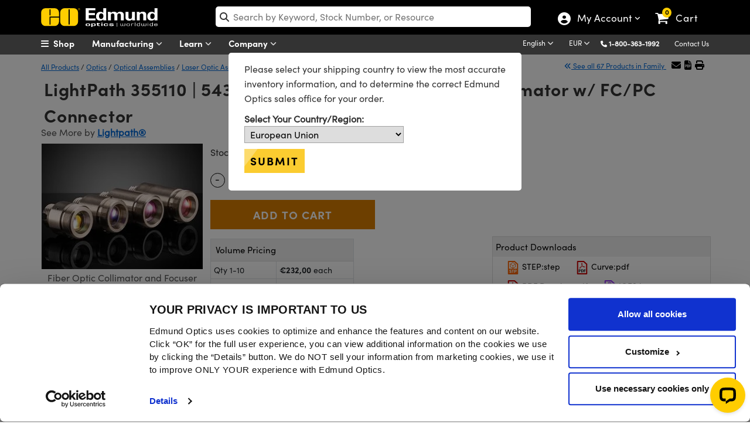

--- FILE ---
content_type: text/html; charset=utf-8
request_url: https://www.edmundoptics.es/Catalog/PartNumber/_FrequentlyPurchasedTogetherProducts/?partNumberID=19442&_=1769363220074
body_size: 1252
content:

    <div class="row" id="relatedProducts">
            <div class="col-lg-3" style="text-align:center">
                <a href="/p/1500mum-with-1-fiber-optical-grade-plastic-light-guide/80/" onclick="trackEvent('Related Products Carousel', 'Part', '02-550')">
                    <img src="https://productimages.edmundoptics.com/4669.jpg?w=225&amp;h=175&amp;quality=60" alt="1500&amp;mu;m with 1 Fiber, Optical Grade Plastic Light Guide" />
                    <div>
                            <strong>#02-550</strong>&nbsp;-&nbsp;
                        1500&mu;m with 1 Fiber, Optical Grade Plastic Light Guide
                    </div>
                </a>
                    <div>
                        <span class="cart-item-price">
                            
            <span id="formattedPrice">
                <span class="price-filter-value" data-filter="4,25" style="display:none">4,25</span>
                &#x20AC;4,25
            </span>

                        </span>
                        <ul style="width:200px; margin:auto; padding-left:0; list-style:none;">
                            <li>
                                <input type="number" min="1" placeholder="Qty " id="qty_02550" style="border-width: 1px; border-style: solid; float:left;top:4px;position:relative;width:50px;left:25px;border:1px solid #dadada;padding-left:5px" />
                            </li>
                            <li>
                                <button class="btn btn-cart" title="Buy" style="width:50%" onclick="AddToCart('02-550');">
                                    <i class="fa fa-shopping-cart"></i>
                                </button>
                            </li>
                        </ul>
                    </div>
            </div>
            <div class="col-lg-3" style="text-align:center">
                <a href="/p/100mm-diameter-n-bk7-ball-lens/2569/" onclick="trackEvent('Related Products Carousel', 'Part', '32-748')">
                    <img src="https://productimages.edmundoptics.com/7202.jpg?w=225&amp;h=175&amp;quality=60" alt="10.0mm Diameter, N-BK7 Ball Lens" />
                    <div>
                            <strong>#32-748</strong>&nbsp;-&nbsp;
                        10.0mm Diameter, N-BK7 Ball Lens
                    </div>
                </a>
                    <div>
                        <span class="cart-item-price">
                            
            <span id="formattedPrice">
                <span class="price-filter-value" data-filter="61,50" style="display:none">61,50</span>
                &#x20AC;61,50
            </span>

                        </span>
                        <ul style="width:200px; margin:auto; padding-left:0; list-style:none;">
                            <li>
                                <input type="number" min="1" placeholder="Qty " id="qty_32748" style="border-width: 1px; border-style: solid; float:left;top:4px;position:relative;width:50px;left:25px;border:1px solid #dadada;padding-left:5px" />
                            </li>
                            <li>
                                <button class="btn btn-cart" title="Buy" style="width:50%" onclick="AddToCart('32-748');">
                                    <i class="fa fa-shopping-cart"></i>
                                </button>
                            </li>
                        </ul>
                    </div>
            </div>
            <div class="col-lg-3" style="text-align:center">
                <a href="/p/543nm-alignment-025-na-fiber-collimator-w-fc-connector/7240/" onclick="trackEvent('Related Products Carousel', 'Part', '47-218')">
                    <img src="https://productimages.edmundoptics.com/7722.jpg?w=225&amp;h=175&amp;quality=60" alt="LightPath 354220 | 543nm Alignment, 0.25 NA Fiber Collimator w/ FC/PC Connector" />
                    <div>
                            <strong>#47-218</strong>&nbsp;-&nbsp;
                        LightPath 354220 | 543nm Alignment, 0.25 NA Fiber Collimator w/ FC/PC Connector
                    </div>
                </a>
                    <div>
                        <span class="cart-item-price">
                            
            <span id="formattedPrice">
                <span class="price-filter-value" data-filter="232,00" style="display:none">232,00</span>
                &#x20AC;232,00
            </span>

                        </span>
                        <ul style="width:200px; margin:auto; padding-left:0; list-style:none;">
                            <li>
                                <input type="number" min="1" placeholder="Qty " id="qty_47218" style="border-width: 1px; border-style: solid; float:left;top:4px;position:relative;width:50px;left:25px;border:1px solid #dadada;padding-left:5px" />
                            </li>
                            <li>
                                <button class="btn btn-cart" title="Buy" style="width:50%" onclick="AddToCart('47-218');">
                                    <i class="fa fa-shopping-cart"></i>
                                </button>
                            </li>
                        </ul>
                    </div>
            </div>
            <div class="col-lg-3" style="text-align:center">
                <a href="/p/15mm-enhanced-aluminum-coated-n-bk7-90deg-specialty-mirror/9847/" onclick="trackEvent('Related Products Carousel', 'Part', '49-413')">
                    <img src="https://productimages.edmundoptics.com/2736.jpg?w=225&amp;h=175&amp;quality=60" alt="15mm, Enhanced Aluminum Coated, N-BK7 90&amp;deg; Specialty Mirror" />
                    <div>
                            <strong>#49-413</strong>&nbsp;-&nbsp;
                        15mm, Enhanced Aluminum Coated, N-BK7 90&deg; Specialty Mirror
                    </div>
                </a>
                    <div>
                        <span class="cart-item-price">
                            
            <span id="formattedPrice">
                <span class="price-filter-value" data-filter="153,00" style="display:none">153,00</span>
                &#x20AC;153,00
            </span>

                        </span>
                        <ul style="width:200px; margin:auto; padding-left:0; list-style:none;">
                            <li>
                                <input type="number" min="1" placeholder="Qty " id="qty_49413" style="border-width: 1px; border-style: solid; float:left;top:4px;position:relative;width:50px;left:25px;border:1px solid #dadada;padding-left:5px" />
                            </li>
                            <li>
                                <button class="btn btn-cart" title="Buy" style="width:50%" onclick="AddToCart('49-413');">
                                    <i class="fa fa-shopping-cart"></i>
                                </button>
                            </li>
                        </ul>
                    </div>
            </div>
    </div>  

        <script type="text/javascript">
            $('#tabsBarFrequentProducts').removeClass('display-none');
            $('#tabFrequentProducts').removeClass('display-none');
            $("#TshirtRelatedProducts").removeClass("display-none");
        </script>


--- FILE ---
content_type: text/html; charset=utf-8
request_url: https://www.edmundoptics.es/Catalog/PartNumber/_RelatedProducts/?partNumberID=19442&productFamilyID=12711&_=1769363220076
body_size: 605
content:

    <div class="row" id="relatedProducts">
            <div class="col-lg-3" style="text-align:center">
                <a href="/f/single-mode-fiber-optic-patchcords/40009/" onclick="trackEvent('Related Products Carousel', 'Product', '4420')">
                    <img src="https://productimages.edmundoptics.com/20531.jpg?w=225&amp;h=175&amp;quality=60" alt="Single Mode Fiber Optic Patchcords" />
                    <div>
                        Single Mode Fiber Optic Patchcords
                    </div>
                </a>
            </div>
            <div class="col-lg-3" style="text-align:center">
                <a href="/f/polarization-maintaining-fiber-optic-patchcords/40010/" onclick="trackEvent('Related Products Carousel', 'Product', '4421')">
                    <img src="https://productimages.edmundoptics.com/20540.jpg?w=225&amp;h=175&amp;quality=60" alt="Polarization Maintaining Fiber Optic Patchcords" />
                    <div>
                        Polarization Maintaining Fiber Optic Patchcords
                    </div>
                </a>
            </div>
            <div class="col-lg-3" style="text-align:center">
                <a href="/f/high-extinction-ratio-polarization-maintaining-fiber-optic-patchcords/40011/" onclick="trackEvent('Related Products Carousel', 'Product', '4422')">
                    <img src="https://productimages.edmundoptics.com/20547.jpg?w=225&amp;h=175&amp;quality=60" alt="High Extinction Ratio Polarization Maintaining Fiber Optic Patchcords" />
                    <div>
                        High Extinction Ratio Polarization Maintaining Fiber Optic Patchcords
                    </div>
                </a>
            </div>
            <div class="col-lg-3" style="text-align:center">
                <a href="/f/fiber-optic-patchcords/12957/" onclick="trackEvent('Related Products Carousel', 'Product', '2529')">
                    <img src="https://productimages.edmundoptics.com/2431.jpg?w=225&amp;h=175&amp;quality=60" alt="Multimode Fiber Optic Patchcords" />
                    <div>
                        Multimode Fiber Optic Patchcords
                    </div>
                </a>
            </div>
    </div>  
        <script type="text/javascript">
            $("#tabsBarRelatedProducts").removeClass("display-none");
            $("#tabRelatedProducts").removeClass("display-none");
            $("#TshirtRelatedProducts").removeClass("display-none");
        </script>



--- FILE ---
content_type: text/html; charset=utf-8
request_url: https://www.edmundoptics.es/Catalog/PartNumber/_Documents/?materialNumber=64769&partNumberID=19442&specSheetTemplate=Default%20Template&_=1769363220077
body_size: 980
content:

<div id="documentDownloads_64769">

    <input type="hidden" id="downloadAllText_64769" value="Download All" class="hidden_val" />
    <input type="hidden" id="hiddenStockNum" value="64769" class="hidden_val" />
    <input type="hidden" id="hiddenDocumentCount" value="9" class="hidden_val" />


            <a href="/document/download/486354" target="_blank" class="btn btn-downloads" style="margin-top:15px; margin-bottom:5px;" onclick="trackEvent('Document Download', '11', '64769');">
                <img src="/media/42kbiyfa/step.svg" style="width:23px;" alt="Click to download STEP file"> STEP:step
            </a>
            <a href="/document/download/434009" target="_blank" class="btn btn-downloads" style="margin-top:15px; margin-bottom:5px;" onclick="trackEvent('Document Download', '6', '64769');">
                <img src="/media/5igbjkk4/pdf.svg" style="width:23px;" alt="Click to download Curve"> Curve:pdf
            </a>
            <a href="/document/download/486308" target="_blank" class="btn btn-downloads" style="margin-top:15px; margin-bottom:5px;" onclick="trackEvent('Document Download', '9', '64769');">
                <img src="/media/5igbjkk4/pdf.svg" style="width:23px;" alt="Click to download PDF Drawing"> PDF Drawing:pdf
            </a>
            <a href="/document/download/486263" target="_blank" class="btn btn-downloads" style="margin-top:15px; margin-bottom:5px;" onclick="trackEvent('Document Download', '8', '64769');">
                <img src="/media/5myf11au/iges.svg" style="width:23px;" alt="Click to download IGES file"> IGES:igs
            </a>
            <a href="/document/download/489393" target="_blank" class="btn btn-downloads" style="margin-top:15px; margin-bottom:5px;" onclick="trackEvent('Document Download', '12', '64769');">
                <img src="/media/szknm3ik/zemax.svg" style="width:23px;" alt="Click to download Zemax file"> Zemax:zar
            </a>
            <a href="/document/download/500021" target="_blank" class="btn btn-downloads" style="margin-top:15px; margin-bottom:5px;" onclick="trackEvent('Document Download', '12', '64769');">
                <img src="/media/szknm3ik/zemax.svg" style="width:23px;" alt="Click to download Zemax file"> Zemax:zmx
            </a>
            <a href="/document/download/486217" target="_blank" class="btn btn-downloads" style="margin-top:15px; margin-bottom:5px;" onclick="trackEvent('Document Download', '7', '64769');">
                <img src="/media/y2ujsniw/edrawing.svg" style="width:23px;" alt="Click to download eDrawing"> eDrawing:eprt
            </a>
            <a href="/document/download/474206" target="_blank" class="btn btn-downloads" style="margin-top:15px; margin-bottom:5px;" onclick="trackEvent('Document Download', '21', '64769');">
                <img src="/media/za0fnigf/codev.svg" style="width:23px;"alt="Click to download Code V file"> Code V:seq
            </a>

            <a href="/Catalog/Specsheet/Specsheet/19442" rel="nofollow" class="btn btn-downloads" style="margin-top:15px; margin-bottom:5px;" onclick="trackEvent('Document Download', 'Dynamic Spec sheet', '64769');">
                <img src="/media/g0umakfk/specsheets.svg" style="width:23px;" alt="Click to download Spec Sheets"> EO Spec Sheet
            </a>
</div>

    <script>
        $(document).ready(function () {
            var ct = $("#downloadAllBtn_" + 64769).length;
            if (ct == 0)
            {
                $("#documentDownloads_" + 64769).append('<a class="btn btn-downloads" id="downloadAllBtn_' + 64769 + '" style="margin-top: 15px; margin-bottom: 5px;" onclick="downloadAll(\'' + 64769 + '\');" download></a>');
                $("#downloadAllBtn_" + 64769).text($("#downloadAllText_" + 64769).val());
            }            
        });
    </script>

<script>
    function downloadAll(stockNumber) {
        trackEvent('Document Download', 'Download All', '64769');
        window.open('/Catalog/PartNumber/DownloadAll?stockNum=' + '64769', '_blank');
    }
</script>